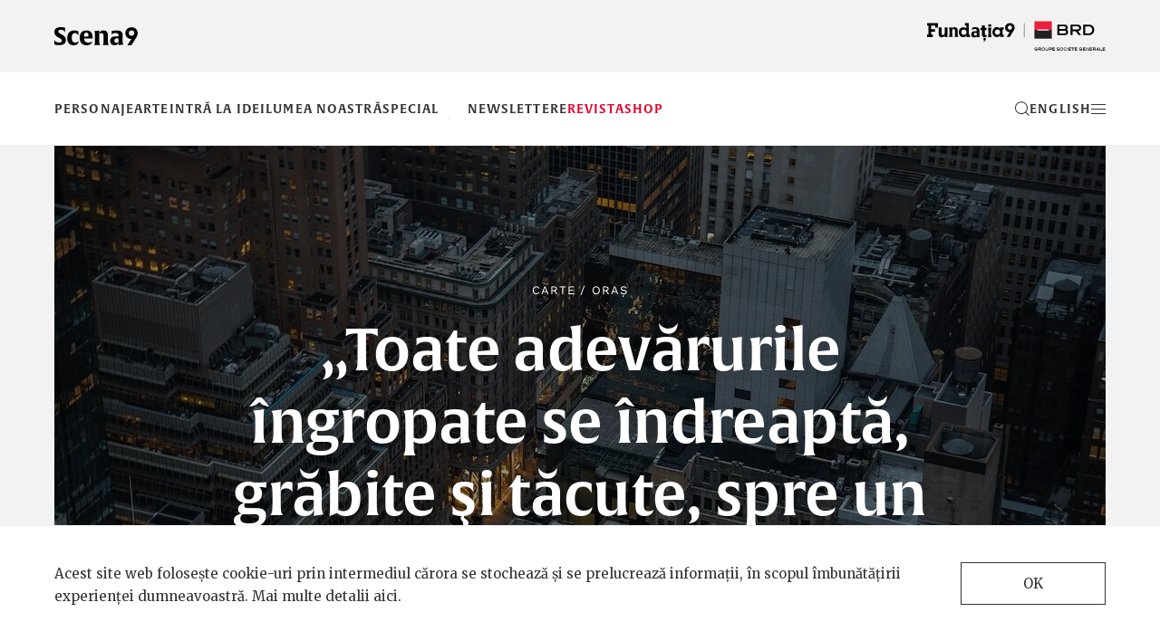

--- FILE ---
content_type: text/html; charset=UTF-8
request_url: https://www.scena9.ro/article/aruncatorii-de-flacari-rachel-kushner-vellant
body_size: 37585
content:
<!DOCTYPE html>
<html lang="ro-RO">
<head>
  <meta charset="utf-8">
  <meta http-equiv="X-UA-Compatible" content="IE=edge">
  <meta name="viewport" content="width=device-width, height=device-height, initial-scale=1.0, maximum-scale=2.0">
  <title>„Toate adevărurile îngropate se îndreaptă, grăbite şi tăcute, spre un loc ascuns”</title>
<meta property="og:title" content="„Toate adevărurile îngropate se îndreaptă, grăbite şi tăcute, spre un loc ascuns”" />
<meta name="twitter:title" content="„Toate adevărurile îngropate se îndreaptă, grăbite şi tăcute, spre un loc ascuns”" />
<meta name="embedx:title" content="„Toate adevărurile îngropate se îndreaptă, grăbite şi tăcute, spre un loc ascuns”" />
<meta name="description" content="Citește un fragment din „Aruncătorii de flăcări”, o poveste nebună care te poartă din New York la Roma și înapoi." />
<meta property="og:description" content="Citește un fragment din „Aruncătorii de flăcări”, o poveste nebună care te poartă din New York la Roma și înapoi." />
<meta name="twitter:description" content="Citește un fragment din „Aruncătorii de flăcări”, o poveste nebună care te poartă din New York la Roma și înapoi." />
<meta name="embedx:description" content="Citește un fragment din „Aruncătorii de flăcări”, o poveste nebună care te poartă din New York la Roma și înapoi." />
<meta name="image" content="https://www.scena9.ro/img/fbd60565-64c3-4f09-b35b-d6b18e9a201a/pexels-peter-olexa-3875821.jpg?fm=jpg&amp;q=95&amp;fit=crop&amp;w=900&amp;h=470&amp;crop=1160%2C700%2C0%2C0" />
<meta property="og:image" content="https://www.scena9.ro/img/fbd60565-64c3-4f09-b35b-d6b18e9a201a/pexels-peter-olexa-3875821.jpg?fm=jpg&amp;q=95&amp;fit=crop&amp;w=900&amp;h=470&amp;crop=1160%2C700%2C0%2C0" />
<meta name="twitter:image" content="https://www.scena9.ro/img/fbd60565-64c3-4f09-b35b-d6b18e9a201a/pexels-peter-olexa-3875821.jpg?fm=jpg&amp;q=95&amp;fit=crop&amp;w=900&amp;h=470&amp;crop=1160%2C700%2C0%2C0" />
<meta name="embedx:image" content="https://www.scena9.ro/img/fbd60565-64c3-4f09-b35b-d6b18e9a201a/pexels-peter-olexa-3875821.jpg?fm=jpg&amp;q=95&amp;fit=crop&amp;w=900&amp;h=470&amp;crop=1160%2C700%2C0%2C0" />
  <link href="https://www.scena9.ro/assets/css/fonts.css" rel="stylesheet" crossOrigin="anonymous">
  <link href="https://www.scena9.ro/assets/css/bootstrap.css" rel="stylesheet" crossOrigin="anonymous">
  <link href="https://www.scena9.ro/assets/css/owl.carousel.css" rel="stylesheet" crossOrigin="anonymous">
  <link href="https://www.scena9.ro/assets/css/style.css?v_2025_12_08" rel="stylesheet" crossOrigin="anonymous">
  <script src="https://www.scena9.ro/assets/js/jquery.js"></script>
  <!--[if lt IE 9 ]> <script src="https://www.scena9.ro/assets/js/html5shiv.js"></script><script src="https://www.scena9.ro/assets/js/respond.js"></script> <![endif]-->
  <base href="https://www.scena9.ro/"><!--[if IE]></base><![endif]-->
  <!--[if IE]><script type="text/javascript"> (function() { var baseTag = document.getElementsByTagName('base')[0]; baseTag.href = baseTag.href; })(); </script><![endif]-->
  <meta name="google-site-verification" content="6ptsxGhPJ77BxN7qURxE0XiD9nUFUQsFoV6l5VIEsYE" />
<!-- Google Tag Manager -->
<script>(function(w,d,s,l,i){w[l]=w[l]||[];w[l].push({'gtm.start':
new Date().getTime(),event:'gtm.js'});var f=d.getElementsByTagName(s)[0],
j=d.createElement(s),dl=l!='dataLayer'?'&l='+l:'';j.async=true;j.src=
'https://www.googletagmanager.com/gtm.js?id='+i+dl;f.parentNode.insertBefore(j,f);
})(window,document,'script','dataLayer','GTM-WXJLN46Q');</script>
<!-- End Google Tag Manager -->
<script>
  var _paq = window._paq = window._paq || [];
  _paq.push(['trackPageView']);
  _paq.push(['enableLinkTracking']);
  (function() {
    var u="//www.scena9.ro/mtm/";
    _paq.push(['setTrackerUrl', u+'matomo.php']);
    _paq.push(['setSiteId', '1']);
    var d=document, g=d.createElement('script'), s=d.getElementsByTagName('script')[0];
    g.async=true; g.src=u+'matomo.js'; s.parentNode.insertBefore(g,s);
  })();
</script>
</head>
<body class="page-article crt">
<!-- Google Tag Manager (noscript) -->
<noscript><iframe src="https://www.googletagmanager.com/ns.html?id=GTM-WXJLN46Q"
height="0" width="0" style="display:none;visibility:hidden"></iframe></noscript>
<!-- End Google Tag Manager (noscript) -->
<div id="fb-root"></div><script>(function(d, s, id) { var js, fjs = d.getElementsByTagName(s)[0]; if (d.getElementById(id)) return; js = d.createElement(s); js.id = id; js.src = "//connect.facebook.net/ro_RO/sdk.js#xfbml=1&version=v2.8"; fjs.parentNode.insertBefore(js, fjs); }(document, 'script', 'facebook-jssdk'));</script>
<div id="overlay"><div id="obg"></div>
  <div id="menu-container">
    <div class="container">
      <div class="menu-head"><a href="/" class="logo-s9-menu"></a><a href="#close" onclick="return false;" id="close-menu" class="close"></a></div>
      <div class="visible-xs visible-sm mobile-menu"><ul><li class=" "><a  href="articles/in/personaje">Personaje</a></li><li class=" "><a  href="articles/in/arte">Arte</a></li><li class=" "><a  href="articles/in/idei">Intră la idei</a></li><li class=" "><a  href="articles/in/lumea-noastra">Lumea noastră</a></li><li class=" "><a  href="articles/in/special">Special</a></li><li class="  leftsepa "><a  href="newslettere">Newslettere</a></li><li class=" "><a  href="/revista" style="color: #e4002b;">Revista</a></li><li class=" "><a  href="magazin" style="color: #e4002b;">Shop</a></li></ul><a href="https://www.scena9.ro/en/article/aruncatorii-de-flacari-rachel-kushner-vellant" class="mmlang">english</a></div>
      <div class="row hidden-xs hidden-sm">
        <div class="col-md-12">
          <div class="row">
            <div class="col-md-3 col-lg-2 col-lg-offset-1 menu-col">
              <ul><li><a href="home" onclick="return false;">Acasă</a></li><li><a href="articles/in/personaje">Personaje</a><ul><li><a href="articles/in/personaje/generatia-9">Generația 9</a></li><li><a href="articles/in/personaje/vip">V.I.P.</a></li><li><a href="articles/in/personaje/exploratori">Exploratori</a></li></ul></li><li><a href="articles/in/arte">Arte</a><ul><li><a href="articles/in/arte/recomandari">Recomandări</a></li><li><a href="articles/in/arte/carte">Carte</a></li><li><a href="articles/in/arte/film">Film</a></li><li><a href="articles/in/arte/teatru">Teatru</a></li><li><a href="articles/in/arte/muzica">Muzică</a></li><li><a href="articles/in/arte/arte-vizuale">Arte vizuale</a></li><li><a href="articles/in/arte/remix">Remix</a></li></ul></li></ul>
            </div>
            <div class="col-md-3 col-lg-2 menu-col">
              <ul><li><a href="articles/in/idei">Intră la idei</a><ul><li><a href="articles/in/idei/istorie">Istorie</a></li><li><a href="articles/in/idei/filosofie">Filosofie</a></li><li><a href="articles/in/idei/media-digital">Media&amp;digital</a></li><li><a href="articles/in/idei/viata">Viață&amp;co</a></li><li><a href="articles/in/idei/stiinta">Știință</a></li></ul></li><li><a href="articles/in/lumea-noastra">Lumea noastră</a><ul><li><a href="articles/in/lumea-noastra/educatie">Educație</a></li><li><a href="articles/in/lumea-noastra/munca">Muncă</a></li><li><a href="articles/in/lumea-noastra/familie">Familie</a></li><li><a href="articles/in/lumea-noastra/schimbare">Schimbare</a></li><li><a href="articles/in/lumea-noastra/in-lume">În lume</a></li><li><a href="articles/in/lumea-noastra/in-afara-bulei">În afara bulei</a></li></ul></li></ul>
            </div>
            <div class="col-md-3 col-lg-2 menu-col">
              <ul><li><a href="articles/in/special">Special</a><ul><li><a href="artists-in-progress">Artists in Progress</a></li><li><a href="revolutia-copiilor">Revoluția copiilor</a></li><li><a href="articles/in/special/carturesti">Lista de citit</a></li><li><a href="articles/in/special/rezidenta9">Rezidența9</a></li><li><a href="americanii">Americanii</a></li><li><a href="vietile-blocului-liric">Blocul liric</a></li></ul></li><li><a href="#extra" onclick="return false;">Extra</a><ul><li><a href="articles/by/guest">Oaspeți</a></li><li><a href="articles/in/audio">Audio</a></li><li><a href="articles/in/video">Video</a></li><li><a href="articles/in/foto">Foto</a></li></ul></li><li><a href="#despre" onclick="return false;">Despre noi</a><ul><li><a href="scena9#top">Despre noi</a></li><li><a href="scena9#echipa">Echipa</a></li><li><a href="scena9#brd-i-scena9">BRD și Scena9</a></li><li><a href="scena9#contact">Contact</a></li></ul></li></ul>
            </div>
            <div class="col-md-3 col-lg-4 menu-col">
              <div class="row">
                <div class="col-lg-12 menu-col">
                  <ul><li><a href="/magazin">Shop</a></li></ul><div class="row"><div class="col-md-6 col-lg-4"><p><a href="magazin/revista-5">Scena9, N<sup><u>o</u></sup>&nbsp;5</a>&nbsp;&nbsp;&nbsp;&nbsp;<br><a href="magazin/revista-5"><img src="/assets/images/s9_nr5.jpg"></a></p></div><div class="col-md-6 col-lg-8"><p><a href="magazin/pachet-granite">Pachet Dincolo de Granițe</a>&nbsp;&nbsp;&nbsp;&nbsp;<br><a href="magazin/pachet-granite"><img src="/assets/images/pachet.jpg"></a></p></div></div>
                </div>
              </div>
            </div>
          </div>
        </div>
      </div>
    </div>
  </div>
  <div id="search-container">
    <div class="container">
      <form id="searchform"><input type="submit" class="searchsub" value=""><input type="text" name="search" id="search" placeholder="Caută"><a href="#close" onclick="return false;" id="close-search" class="close"></a></form>
    </div>
  </div>
</div>
<div id="pagew">
<div class="hcontainer"><div id="bgcrt"></div>
<header class="top">
  <div class="container">
    <div class="ntoplogos">
      <div><a href="https://www.scena9.ro/" class="logo-scena9"></a></div>
      <div><a class="logo-f9" href="https://www.fundatia9.ro/" target="_blank"></a></div>
    </div>
  </div>
  <div class="ntopmenuw">
    <div class="container">
      <div class="ntopmenu">
        <div class="nslogo">
          <a href="https://www.scena9.ro/" class="logo-s9"></a>
        </div>
        <div class="nhead">
          <div id="head-title">Arte <span>-</span> „Toate adevărurile îngropate se îndreaptă, grăbite şi tăcute, spre un loc ascuns”</div>
          <nav class="head-nav"><ul><li class=" "><a  href="articles/in/personaje">Personaje</a></li><li class=" "><a  href="articles/in/arte">Arte</a></li><li class=" "><a  href="articles/in/idei">Intră la idei</a></li><li class=" "><a  href="articles/in/lumea-noastra">Lumea noastră</a></li><li class=" "><a  href="articles/in/special">Special</a></li><li class="  leftsepa "><a  href="newslettere">Newslettere</a></li><li class=" "><a  href="/revista" style="color: #e4002b;">Revista</a></li><li class=" "><a  href="magazin" style="color: #e4002b;">Shop</a></li></ul></nav>
        </div>
        <div class="nlogof9"><a class="logo-f9-m" href="https://www.fundatia9.ro/" target="_blank"></a></div>
        <div class="nactions">
          <a id="search-btn"><svg version="1.1" xmlns="http://www.w3.org/2000/svg" xmlns:xlink="http://www.w3.org/1999/xlink" x="0px" y="0px" width="16px" height="16.042px" viewBox="0 0 16 16.042" enable-background="new 0 0 16 16.042" xml:space="preserve"><g><path d="M15.872,15.334l-3.602-3.602C13.345,10.503,14,8.898,14,7.136c0-3.866-3.134-7-7-7s-7,3.134-7,7s3.134,7,7,7c1.744,0,3.336-0.642,4.562-1.697l3.603,3.603L15.872,15.334z M1,7.136c0-3.309,2.691-6,6-6s6,2.691,6,6s-2.691,6-6,6S1,10.445,1,7.136z" fill="currentColor"/></g></svg></a>
          <a id="lang-btn" href="https://www.scena9.ro/en/articles/in/english" class="hidden-xs en">en</a>
          <a id="menu-btn"><svg version="1.1" xmlns="http://www.w3.org/2000/svg" xmlns:xlink="http://www.w3.org/1999/xlink" x="0px" y="0px" width="16px" height="11px" viewBox="0 0 16 11" enable-background="new 0 0 16 11" xml:space="preserve"><g><rect width="16" height="1" fill="currentColor"/><rect y="5" width="16" height="1" fill="currentColor"/><rect y="10" width="16" height="1" fill="currentColor"/></g></svg></a>
        </div>
      </div>
    </div>
  </div>
  <div id="art-prog"></div>
</header>
<hr>
<article class="container article featured">
  <header class="bbg">
    <div id="imgcrt"></div>
    <img src="https://www.scena9.ro/img/fbd60565-64c3-4f09-b35b-d6b18e9a201a/pexels-peter-olexa-3875821.jpg?fm=webp&amp;q=95&amp;fit=crop&amp;crop=1160%2C700%2C0%2C0&amp;w=1160&amp;h=700" width="1160" height="700" class="img-responsive fullw" alt="">
    <div class="title">
      <h4><a href="https://www.scena9.ro/articles/in/arte/carte">Carte</a> / <a href="https://www.scena9.ro/articles/tagged/oras">Oraș</a></h4>
      <h2>„Toate adevărurile îngropate se îndreaptă, grăbite şi tăcute, spre un loc ascuns”</h2>
      <h4>De <a href="https://www.scena9.ro/articles/by/rachel-kushner">Rachel Kushner</a></h4>
    </div>
    <div id="darr"></div>
      </header>
  <div id="cstart" class="clearfix"></div>
  <div id="hascrt" class="hidden-xs hidden-sm"></div>
  <main id="article-content" role="main">
    <div class="row">
      <div class="col-sm-10 col-sm-offset-1 col-lg-8 col-lg-offset-2">
        <div class="pub-date">Publicat pe 4 noiembrie 2022</div>
        <div class="fb-like" data-href="https://www.scena9.ro/article/aruncatorii-de-flacari-rachel-kushner-vellant" data-layout="button_count" data-action="like" data-show-faces="true"></div>
        <div id="social-links">
          <a class="openpopup lfacebook" href="">facebook</a>
          <a class="openpopup ltwitter" href="">Twitter</a>
          <a class="openpopup lreddit" href="">Reddit</a>
        </div>
      </div>
    </div>
     

<section class="text-content row">
  <div class="col-sm-10 col-sm-offset-1 col-lg-8 col-lg-offset-2">
          <div class="float-right-box sidebar hidden-xs hidden-sm">
        <section class="text-center">
          <h3>Editorii recomandă</h3>
          <hr>
                      <article class="rec-item list-item row">
            <div class="col-xs-6 col-xs-offset-3"><a href="https://www.scena9.ro/article/vasile-nussbaum-auschwitz-muzeon-evrei" class="inone"><img src="https://www.scena9.ro/img/e6bf4572-f364-46e5-a006-8f639219d0ce/nussbaum-raulstefa-1-12.jpg?fm=webp&amp;q=95&amp;fit=crop&amp;crop=1144%2C700%2C8%2C0" class="img-responsive fullw" alt=""></a></div>
            <div class="title col-xs-10 col-xs-offset-1">
              <h4><a href="https://www.scena9.ro/articles/in/personaje">Personaje</a> / <a href="https://www.scena9.ro/articles/tagged/holocaust">Holocaust</a></h4>
              <h2><a href="https://www.scena9.ro/article/vasile-nussbaum-auschwitz-muzeon-evrei">„Într-o dimineață devreme, am ajuns în acest necunoscut numit Auschwitz”</a></h2>
            </div>
          </article>
                      <article class="rec-item list-item row">
            <div class="col-xs-6 col-xs-offset-3"><a href="https://www.scena9.ro/article/carti-comemorare-holocaust" class="inone"><img src="https://www.scena9.ro/img/f2598df8-17ce-4218-8bb2-677fcfa38f99/auschwits-birkenau.jpg?fm=webp&amp;q=95&amp;fit=crop&amp;crop=1144%2C700%2C8%2C0" class="img-responsive fullw" alt=""></a></div>
            <div class="title col-xs-10 col-xs-offset-1">
              <h4><a href="https://www.scena9.ro/articles/in/arte/carte">Carte</a> / <a href="https://www.scena9.ro/articles/tagged/holocaust">Holocaust</a></h4>
              <h2><a href="https://www.scena9.ro/article/carti-comemorare-holocaust">Holocaustul în 14 cărți</a></h2>
            </div>
          </article>
                      <article class="rec-item list-item row">
            <div class="col-xs-6 col-xs-offset-3"><a href="https://www.scena9.ro/article/pogromul-de-la-iasi" class="inone"><img src="https://www.scena9.ro/img/2ac24487-c133-4bc7-be97-9d42457d4aee/rom11.jpg?fm=webp&amp;q=95&amp;fit=crop&amp;crop=1144%2C700%2C8%2C0" class="img-responsive fullw" alt=""></a></div>
            <div class="title col-xs-10 col-xs-offset-1">
              <h4><a href="https://www.scena9.ro/articles/in/idei/istorie">Istorie</a> / <a href="https://www.scena9.ro/articles/tagged/pogrom">Pogrom</a></h4>
              <h2><a href="https://www.scena9.ro/article/pogromul-de-la-iasi">Roșu</a></h2>
            </div>
          </article>
                  </section>
      </div>
        <p><em>„E atât de bun că e un pic înfricoșător”, așa descrie&nbsp;<a href="https://www.theguardian.com/books/2013/jun/05/the-flamethrowers-rachel-kushner-review" target="_blank">The Guardian</a> romanul&nbsp;</em>Aruncătorii de flăcări<em> de Rachel Kushner. Cartea,&nbsp;desemnată de New York Times&nbsp;drept unul dintre cele mai bune zece titluri ale anului 2013, o urmărește pe&nbsp;Reno, o artistă din Nevada care&nbsp;se mută în New York&nbsp;în anii '70&nbsp;și încearcă să-și găsească calea artistică.&nbsp;</em></p>

<p>Aruncătorii de flăcări<em>&nbsp;este tradusă pentru prima dată în română la editura&nbsp;Vellant și uite ce spune despre roman&nbsp;traducătoarea cărții,&nbsp;Deniz Otay:</em></p>

<blockquote>
<p><em>„Am tradus cartea asta teribil de lent, dar cu energia unei curse de mare viteză, pentru că e o carte în<br />
care nici ca cititoare și nici ca traducătoare nu am simțit că am timp să mă atașez ori că se instalează la<br />
un moment dat confortul. Ești aruncat în inima lucrurilor – din lumea artei din New Yorkul anilor 70 în<br />
lumea motoarelor și a vitezei în lumea protestelor din Roma aceleiași perioade – și tocmai când credeai<br />
că începi să le înțelegi ritmul, totul se șterge în urma ta, ca și cum ai da cu mâna, la fel ca viața. </em></p>

<p><em>Reno, o&nbsp;artistă aspirantă și motociclistă proaspăt ajunsă în New York, e la cârma acestei călătorii prin contexte și printre personaje pe care nu le întâlnești într-o ipostază definitivă sau care le surprinde neapărat esența,<br />
ci în punctul lor de maximă sclipire. În performance.”</em></p>
</blockquote>

<p><em>Citește mai jos, în avanpremieră, un fragment din romanul care va ajunge zilele astea în librării.</em></p>

<hr />
<h4>Aruncătorii de flăcări</h4>

<p>Pe Fourteenth Street nu există palmieri, dar eu mi-i amintesc acolo, frunze mari de palmieri pe fundalul apusului indigo, în noaptea în care i-am întâlnit pe oamenii cu pistolul.</p>

<p>Așa mă gândeam la ei înainte să știu cine sunt. <em>Oamenii cu pistolul</em>.</p>

<p>Stăteam de două săptămâni în New York și îl găseam deopotrivă ciudat, nemaipomenit și propice solitudinii. Aerul de vară era umed și încins. După amiaza se apropia de sfârșit. Trotuarul aglomerat, cu fete care stăteau în Union Square în pantaloni scurți și maiouri de mărimea unor baloane sparte, magazinele de electronice din care se auzeau ritmuri asurzitoare de salsa, restaurantele Papaya King cu fructele de mango și bananele lor aranjate în geam — toate astea făceau ca Fourteenth Street să pară strada principală dintr un oraș tropical de prin Caraibe ori de prin America de Sud, deși nu fusesem vreodată nici în Caraibe, nici în America de Sud și nici nu știu unde anume am văzut frunze de palmieri. Odată ce mi-a devenit familiar, Fourteenth Street nu mi s-a mai părut niciodată la fel.</p>

<p>Îmi aduc aminte că am văzut un curcubeu de pantofi bărbătești aliniați, înguști, din piele vopsită într-un verde ca pielea de șarpe, galben-lămâiță și nuanțe de roșu și de albastru-cerneală. Toți oamenii de pe Pământ poartă o uniformă sau alta, iar ăștia erau pantofi de proxenet. Eram în capătul vestic al Fourteenth Street. Umflate de căldură, picioarele începuseră să mă doară. Din ușa unui bar se auzea muzică — notele delicate ale unui pian, apoi o cântăreață a cărei voce survola peste o formație de trompete. <em>What difference does it make what I choose? Either way I lose</em>. O voce atât de joasă, încât suna a voce de femeie încetinită artificial. Era vocea Ninei Simone. Acordurile unui pian și vocea baritonală a unui bărbat percutau împreună, însoțite apoi de acorduri de pian mai înalte, care se precipitau întâlnindu le pe cele joase. Am intrat.</p>

<p>Muzica se auzea tare și distorsionat de ecoul încăperii în care stăteau, în capătul barului, un bărbat și o femeie, singurii clienți. Femeia avea genul ăla de frumusețe pe care o asociam cu cea a bogaților. Tenul palid și străveziu, perfect întins peste pomeți, și niște plete bogate, ondulate, de culoarea caldă a blondului roșiatic, ca lemnul de cireș. Bărbatul dirija piesa cu paiul din băutură, făcând semne în aer pe ritmurile saxofonului și ale notelor de pian ce alunecau, parcă revărsându se peste noi, din crăpăturile tavanului lambrisat. Trompetele, coardele, pianul și vocea femeii au înaintat la unison, oprindu se apoi brusc. Încăperea s-a cufundat într-o tăcere stânjenitoare.</p>

<p>Femeia și a tras puţin nasul, cu capul în jos, cu părul adunat peste față. Perdelele erau trase pentru momentul acela de suferință intimă, deși intuiam că se preface.</p>

<p>- De ce nu iei un loc? mi-a strigat bărbatul pe o voce nazală, cu accent sudic. Ne stresezi.</p>

<p>Purta costum și cravată, dar avea un aer de delincvent care nu putea fi detectat prin hainele bune pe care le purta.</p>

<p>Femeia a ridicat ochii spre mine; pe obraji îi străluceau lacrimi.</p>

<p>- Nu stresează pe nimeni, a spus, ștergându se cu degetele pe sub ochi, având grijă să nu se zgârie cu unghiile lungi, vopsite într-un roșu care-ți lua ochii.</p>

<p>Mi-am dat seama că mă înșelasem. Nu ea avea sânge de bogată. El avea, iar ea nu. Uneori, toată informația e acolo din primele cinci minute, lăsată la vedere. Apoi se evaporă, înăbușită din pur pragmatism. E prea mult să știi multe lucruri despre străini. Dar unii ajung să nu mai fie doar niște străini. Ajung să-ți fie mai mult decât atât și ai avut acele cinci minute în care să vezi cum sunt cu adevărat, dar le-ai ratat.</p>

  </div>
</section>
<section class="text-content row">
  <div class="col-sm-10 col-sm-offset-1 col-lg-8 col-lg-offset-2">
    <div class="review-box text-center">
      <h3>Aruncătorii de flăcări</h3>
       <a id="rev2" href="#rev2" onclick="return false;"><img src="https://www.scena9.ro/img/be1e5baf-9051-41ad-931e-6b253662b82d/vellant-aruncatoriideflacari-final-1.jpg?fm=webp&amp;q=95&amp;fit=crop&amp;crop=1532%2C2458%2C0%2C0" class="img-responsive" alt=""></a>       <div>Rachel Kushner</div>
      <div>Vellant</div>
      <div>2022</div>
          </div>
    <p>— Haide, dragă, mi-a spus pe o voce domoală ca un clopoțel, ia un loc și o să ți cumpere dobitocul ăsta ceva de băut!</p>

<p>Credeam că așa se mutau artiștii în New York — singuri; că orașul era o Mecca de individualități, de dorințe ce fuzionau într o singură mare rețea luminată, în care nu trebuia decât să-ți găsești impulsul, propriul tău loc. Arta din galerii nu avea nicio legătură cu ce studiasem eu ca fiind „arte frumoase“. Mă concentrasem pe film, dar singurele filme pe care păreau să le expună galeriile arătau imagini în care nu recunoșteam nimic, ba chiar, odată, am văzut un film de zece minute cu un ceas al cărui minutar s-a mișcat de la ora zece la ora zece și zece minute, după care filmul s-a terminat. Dansul era foarte popular, cam ca toate formele de <em>performance</em>, mai ales cele atât de subtile — o persoană care intră într-o galerie, apoi se întoarce și iese din galerie — încât nu erai sigur dacă ceea ce văzuseși era un <em>performance</em> sau un fragment de viață obișnuită. La mine în cartier era un bărbat care purta mereu pe umăr o prăjină vopsită în dungi albe și roșii. Îl vedeam de obicei la apus, când stăteam într un părculeț de la intersecția Mulberry cu Spring. Și lui îi plăcea să stea în părculețul acela seara, îmbrăcat în pantaloni evazați și o cămașă în dungi marinărești. Îi priveam amândoi pe puștii din cartier, cu lanțurile de aur și cu tricourile lor de fotbal, necăjindu-i pe copiii portoricani care treceau pe acolo. Se antrenau pentru războiul care urma. Italienii aveau să îi extermine pe portoricani, cu forța absolută a urii ce le-o purtau. Sau poate doar aveau să și retragă cărucioarele cu înghețată și pizzeriile, iar portoricanii aveau să moară de foame. Bărbatul stătea acolo, cu prăjina atârnându-i peste umăr ca un catarg, picior peste picior, cu degetele bronzate dezvelite în sandalele sale din piele. Când copiii italieni îl întrebau la ce-i folosea prăjina, zâmbea prostește. Cum nu le răspundea, aruncau în el cu chiștoace de țigări. Iar el continua să-le zâmbească. Odată, a trecut pe lângă cafeneaua Trust E, purtând și prăjina peste umăr ca și cum ar fi cărat materiale de construcții către un șantier.</p>

<p>- Ia te uită la Henri Jean! a spus Giddle.</p>

<p>- Îl cunoşti?</p>

<p>- Mda. Locuiește în cartier. Prăjina aia e chestia lui specială. N-are niciun talent deosebit, face numai pagubă. Se duce la vernisaje, lovește oamenii în cap din greșeală.</p>

<p>Toți tații copiilor care îl necăjeau, de la locul de joacă, făceau parte din Mafie. În fiecare duminică, tații ieșeau din clubul lor social de pe Mulberry, care se afla chiar lângă blocul meu, și urcau în limuzine negre. Erau atât de multe limuzine, încât înconjurau tot cartierul, aliniate ca niște bucăți de săpun negru obsidian, parcate pe două locuri, astfel încât să împiedice tot traficul. Șoferii stăteau în picioare, lângă portiera pasagerului, întreaga după amiază. Era vară și le curgea transpirația pe față în timp ce-i așteptau pe bărbați să iasă din clubul social.</p>

<p>În fiecare dimineață stăteam la bar în Trust E, pe Lafayette, sperând să pot vorbi cu Giddle și, dacă vânzările erau slabe, chiar asta făceam. Îi plăteam chirie unui domn pe nume Pong, care mi-a spus să-l contactez doar dacă mă mut sau dacă vine municipalitatea în inspecție. Îmi petreceam zilele citind mica publicitate și plimbându-mă prin împrejurimi. Când intram și ieșeam din apartament, le salutam pe două adolescente care-și tundeau și-și aranjau părul una alteia pe coridor. Uneori, stăteau în curtea dintre blocuri — un bloc era în spatele celuilalt, iar eu locuiam în față —, exersând dansuri sub lenjeria întinsă la uscat, care flutura asemenea unor steaguri ude. În fiecare seară, mergeam la o pizzerie de pe Prince. Acolo erau toate genurile de oameni pe care mi-aș fi dorit să-i cunosc — tineri, femei și bărbați îmbrăcați în haine rupte și modificate de ei înșiși, fumând însetați și discutând cu înflăcărare despre artă, muzică și idei. N-am interacționat cu nimeni, mai puțin o singură dată, când un bărbat mi a spus „scumpete”. „Hei, scumpete!”, a spus, și o femeie de lângă el i-a zis supărată că strada nu e locul lui de agățat, iar altele au râs, dar niciuna nu m-a întrebat dacă aș vrea să-mi fac prieteni. Pentru că e ceva ce oamenii nu te întreabă niciodată. Mi-am mâncat pizza și m-am întors acasă, să stau întinsă în pat, cu toate geamurile larg deschise. Camioanele care înaintau huruind pe Kenmare, claxoanele şi câte o sticlă spartă din când în când mă făceau să nu mă mai simt atât de izolată și alienată în solitudinea mea, pentru că astfel trecea cumva prin apartamentul meu orașul, iar sunetele lui îmi țineau un soi de companie.</p>

<p>O cunoscusem pe Giddle, dar ea nu-mi prea era de mare ajutor. Fluxul New Yorkului, cel puțin acela pe care mi-l închipuisem, o ocolea cam la fel ca pe mine. Și ea părea la fel de izolată, ceea ce era îngrijorător, pentru că se afla în New York, din ce mi puteam da seama, de foarte, foarte mulți ani. Îmi spunea despre ea lucruri care se contraziceau adesea cu ceva ce-mi spusese într-o altă zi. Odată, mi-a spus că fusese crescută într-un orfelinat catolic din Vestul Mijlociu. Purtam fuste verzi noi acolo, a spus ea, cămăși albe, șosete dantelate, pantofi de călărie cu șiret și geci verzi. Le urmăream pe măicuțe la duș. Dar într-o altă dimineață în care cafeneaua era pustie, mi-a spus că tatăl ei vindea electrocasnice. Locuiseră în Montreal. Mama ei stătea acasă, era mereu acolo când Giddle venea de la școală. Avea trei frați. A luat un patru la franceză. M-am uitat la ea şi am aprobat o din cap, dându-mi seama că uitase că-mi povestise cu numai câteva zile înainte despre măicuțe.</p>

<p>Ceva avea să se întâmple, eram convinsă. Un job, de care aveam nevoie, dar care te poate izola încă și mai mult. Nu. Un soi de eveniment „Asta e seara“, m-am gândit mai târziu că mi-am spus în noaptea aceea în care am auzit muzica și vocea Ninei Simone și am intrat în barul de pe Fourteenth Street, unde i-am cunoscut pe oamenii cu pistolul. Dar adevărul e că nu mi-am spus nimic. Pur și simplu am ieșit din apartament să hălăduiesc, la fel ca în orice altă seară. S-a întâmplat ce s-a întâmplat pentru că am fost deschisă către asta, nu pentru că s-au aliniat sorții. Am avut suficient timp să&nbsp;mă gândesc la asta mai târziu. M-am gândit atât de mult la asta, încât evenimentele din acea seară îmi treceau uneori prin minte ca un râu secret, așa cum toate adevărurile îngropate se îndreaptă, grăbite şi tăcute, spre un loc ascuns.</p>

<hr />
<p><em>Imagine principală preluată de la Pexeles.&nbsp;</em></p>

  </div>
</section>
 <script> $(document).ready(function(){ $('#rev2').click(function(e){ e.preventDefault(); var review2 = new PhotoSwipe(document.querySelectorAll('.pswp')[0], PhotoSwipeUI_Default, [{src:'https://www.scena9.ro/img/be1e5baf-9051-41ad-931e-6b253662b82d/vellant-aruncatoriideflacari-final-1.jpg?fm=webp&amp;q=95&amp;fit=crop&amp;crop=1532%2C2458%2C0%2C0',title:'Aruncătorii de flăcări',w:'1532',h:'2458'}], {}); review2.init(); }); }); </script> <section class="text-content row">
  <div class="col-sm-10 col-sm-offset-1 col-lg-8 col-lg-offset-2 text-center">
    <div class="related-arts">
      <h4>Poate te interesează și</h4>
      <div><a class="redlink" href="https://www.scena9.ro/article/new-york-fran-leibowitz-netflix">New York, New York</a></div>
      <div><a class="redlink" href="https://www.scena9.ro/article/elizabeth-finch">O profesoară memorabilă</a></div>
      <div><a class="redlink" href="https://www.scena9.ro/article/care-e-viata-perfecta">Care e viața perfectă?</a></div>
    </div>
  </div>
</section>


  </main>
</article>
<section class="banner-revista text-center">
    <div class="container">
        <a href="https://www.scena9.ro/revista"><img src="https://www.scena9.ro/img/98ae992d-9682-4def-9296-436046bdd5ed/s9-banners-site-banner-footer-1200x750.jpg?fm=webp&amp;q=95&amp;fit=crop&amp;crop=1200%2C750%2C0%2C0" class="img-responsive" alt=""></a>
    </div>
</section>
<article class="container article">
  <main id="article-content" role="main">
  </main>
  <div class="row">
    <footer class="col-sm-10 col-sm-offset-1 col-lg-8 col-lg-offset-2">
      <div class="row art-meta">
        <div class="col-md-12">
          <div class="h4 art-date">4 noiembrie 2022, Publicat în <a href="https://www.scena9.ro/articles/in/arte">Arte</a> / <a href="https://www.scena9.ro/articles/in/arte/carte">Carte</a> / <ul class="tags-list"><li><a href="https://www.scena9.ro/articles/tagged/oras">Oraș</a></li></ul></div>
          <hr/>
        </div>
        <div class="clearfix"></div>
        <div class="col-xs-12"><h4 class="wlt">Text de</h4><ul class="writers-list"><li><a href="https://www.scena9.ro/articles/by/rachel-kushner"><img src="https://www.scena9.ro/img/6c9771e2-51d0-4e34-8ad7-317436d6a589/151199952-145252834083736-2039901768691928181-n.jpg?fm=webp&q=95&fit=crop&crop=800%2C800%2C0%2C0" alt="Rachel Kushner">Rachel Kushner</a><p>Scriitoare și eseistă americană cunoscută pentru romanele <em>Aruncătorii de Flăcări </em>sau <em>Clubul Mars Room</em>. Cărțile ei au fost traduse în peste 25 de limbi. </p></li></ul></div>
      </div>
    </footer>
  </div>
  <hr/>
</article>


<footer class="footer">
  <div class="container">
    <div class="row foolinks">
      <div class="col-xs-6 col-sm-3 col-md-2"><h4>Scena9</h4><div><ul><li class="first"><a href="scena9#despre-noi">Despre noi</a></li><li><a href="scena9#echipa">Echipa Scena9</a></li><li><a href="scena9#brd-i-scena9">BRD și Scena9</a></li><li><a href="https://www.scena9.ro/abonare/">Newsletter</a></li><li class="last"><a href="scena9#contact">Contact</a></li></ul></div></div>
      <div class="col-xs-6 col-sm-3 col-md-2"><h4>Revista</h4><div><ul><li class="first"><a href="articles/in/personaje">Personaje</a></li><li><a href="articles/in/arte">Arte</a></li><li class="active"><a href="articles/in/idei">Intră la idei</a></li><li><a href="articles/in/lumea-noastra">Lumea noastră</a></li><li class="last"><a href="articles/in/special">Special</a></li></ul></div></div>
      <div class="col-xs-6 col-sm-3 col-md-2"><h4>Shop</h4><div><ul><li><a href="/magazin/revista-scena9-7">Revista Scena9 #7</a></li><li><a href="/magazin">Cumpără</a></li></ul></div></div>
      <div class="col-xs-6 col-sm-3 col-md-2"><h4>Plus</h4><div><ul><li class="first"><a href="articles/in/video">Video</a></li><li><a href="articles/in/audio">Audio</a></li><li class="last"><a href="articles/in/foto">Foto</a></li></ul></div></div><div class="clearfix visible-xs visible-sm"></div>
      <div class="col-xs-6 col-sm-3 col-md-2"><h4>Social</h4><div><ul><li class="first"><a href="https://www.facebook.com/scenanoua/">Facebook</a></li><li><a href="https://www.instagram.com/scena_9/">Instagram</a></li><li><a href="https://www.youtube.com/channel/UC-fO9AAlRGuDT_p-RePZveQ">Youtube</a></li><li><a href="https://soundcloud.com/scena-9">SoundCloud</a></li><li class="last"><a href="feed">RSS</a></li></ul></div></div>
      <div class="col-xs-6 col-sm-3 col-md-2"><h4>Legal</h4><div><ul><li class="first"><a href="terms-and-conditions">Termeni &amp; Condiții</a></li><li><a href="cookies">Cookies</a></li><li><a href="cum-cumpar" id="cumcumpar">Cum cumpăr</a></li><li><a href="http://www.anpc.gov.ro/">ANPC</a></li><li class="last"><a href="redirectioneaza-trei-virgula-cinci-la-suta">Redirecționează 3,5%</a></li></ul></div></div>
    </div>
    <div class="row fooinfo">
      <div class="col-xs-12">
        <a class="logo-footer"></a>
      </div>
      <div class="col-sm-9 col-md-6">
        <div class="copyright">© 2026 BRD Groupe Société Générale, toate drepturile rezervate.<br>Scena 9 este un proiect sustinut de <a>BRD Groupe Société Générale</a>.</div>
      </div>
      <div class="col-sm-3 col-md-2 col-md-offset-4">Design and development<br>by <a href="http://www.interkorp.com" target="_blank">Interkorp</a></div>
    </div>
  </div>
</footer>
<div class="pop-up-cookies" id="cookies-pop">
  <div class="container">
    <div class="row">
      <div class="text col-md-10">
        <p>Acest site web folosește cookie-uri prin intermediul cărora se stochează și se prelucrează informații, în scopul îmbunătățirii experienței dumneavoastră. Mai multe detalii  <a href="cookies">aici</a>.</p>
      </div>
      <div class="col-md-2"><p class="accept-cookies" id="accept-cookies">OK</p></div>
    </div>
  </div>
</div>
</div>
 <div class="pswp" tabindex="-1" role="dialog" aria-hidden="true"><div class="pswp__bg"></div><div class="pswp__scroll-wrap"><div class="pswp__container"><div class="pswp__item"></div><div class="pswp__item"></div><div class="pswp__item"></div></div><div class="pswp__ui pswp__ui--hidden"><div class="pswp__top-bar"><div class="pswp__counter"></div><button class="pswp__button pswp__button--close" title="Close (Esc)"></button><button class="pswp__button pswp__button--zoom" title="Zoom in/out"></button><div class="pswp__preloader"><div class="pswp__preloader__icn"><div class="pswp__preloader__cut"><div class="pswp__preloader__donut"></div></div></div></div></div><button class="pswp__button pswp__button--arrow--left" title="Previous"></button><button class="pswp__button pswp__button--arrow--right" title="Next"></button><div class="pswp__caption"><div class="pswp__caption__center"></div></div></div></div></div> 
<script src="https://www.scena9.ro/assets/js/bootstrap.js" defer></script>
<script src="https://www.scena9.ro/assets/js/stickybits.min.js" defer></script>
<script src="https://www.scena9.ro/assets/js/script.js" defer></script>
<script src="https://www.scena9.ro/assets/js/owl.carousel.js" defer></script>
<script src="https://www.scena9.ro/assets/js/script-article.js" defer></script>
<link href="https://www.scena9.ro/assets/css/photoswipe.css" rel="stylesheet" crossOrigin="anonymous">
<link href="https://www.scena9.ro/assets/css/photoswipe-default-skin.css" rel="stylesheet" crossOrigin="anonymous">
<script src="https://www.scena9.ro/assets/js/photoswipe.js" defer></script>
<script src="https://www.scena9.ro/assets/js/photoswipe-ui-default.js" defer></script>
</body>
</html>